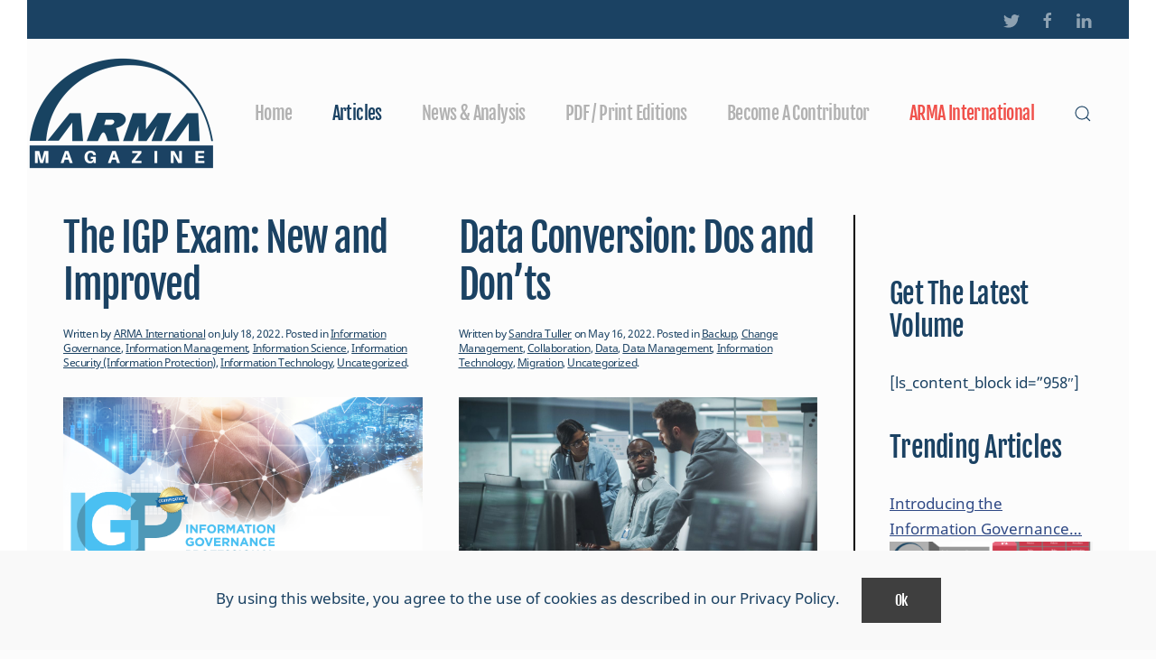

--- FILE ---
content_type: text/html; charset=UTF-8
request_url: https://magazine.arma.org/category/information-technology/
body_size: 12657
content:
<!DOCTYPE html>
<html lang="en">
    <head>
        <meta charset="UTF-8">
        <meta http-equiv="X-UA-Compatible" content="IE=edge">
        <meta name="viewport" content="width=device-width, initial-scale=1">
        <link rel="shortcut icon" href="/wp-content/uploads/2018/11/immagazinelogo.png">
        <link rel="apple-touch-icon" href="/wp-content/uploads/2018/11/immagazinelogo.png">
                <title>Information Technology &#8211; ARMA Magazine</title>
<script>window.koko_analytics = {"tracker_url":"https:\/\/magazine.arma.org\/koko-analytics-collect.php","post_id":0,"use_cookie":1,"cookie_path":"\/","honor_dnt":true};</script><meta name='robots' content='max-image-preview:large' />
<link rel='dns-prefetch' href='//s.w.org' />
<link rel="alternate" type="application/rss+xml" title="ARMA Magazine &raquo; Feed" href="https://magazine.arma.org/feed/" />
<link rel="alternate" type="application/rss+xml" title="ARMA Magazine &raquo; Comments Feed" href="https://magazine.arma.org/comments/feed/" />
<link rel="alternate" type="application/rss+xml" title="ARMA Magazine &raquo; Information Technology Category Feed" href="https://magazine.arma.org/category/information-technology/feed/" />
		<script type="text/javascript">
			window._wpemojiSettings = {"baseUrl":"https:\/\/s.w.org\/images\/core\/emoji\/13.0.1\/72x72\/","ext":".png","svgUrl":"https:\/\/s.w.org\/images\/core\/emoji\/13.0.1\/svg\/","svgExt":".svg","source":{"concatemoji":"https:\/\/magazine.arma.org\/wp-includes\/js\/wp-emoji-release.min.js?ver=5.7.14"}};
			!function(e,a,t){var n,r,o,i=a.createElement("canvas"),p=i.getContext&&i.getContext("2d");function s(e,t){var a=String.fromCharCode;p.clearRect(0,0,i.width,i.height),p.fillText(a.apply(this,e),0,0);e=i.toDataURL();return p.clearRect(0,0,i.width,i.height),p.fillText(a.apply(this,t),0,0),e===i.toDataURL()}function c(e){var t=a.createElement("script");t.src=e,t.defer=t.type="text/javascript",a.getElementsByTagName("head")[0].appendChild(t)}for(o=Array("flag","emoji"),t.supports={everything:!0,everythingExceptFlag:!0},r=0;r<o.length;r++)t.supports[o[r]]=function(e){if(!p||!p.fillText)return!1;switch(p.textBaseline="top",p.font="600 32px Arial",e){case"flag":return s([127987,65039,8205,9895,65039],[127987,65039,8203,9895,65039])?!1:!s([55356,56826,55356,56819],[55356,56826,8203,55356,56819])&&!s([55356,57332,56128,56423,56128,56418,56128,56421,56128,56430,56128,56423,56128,56447],[55356,57332,8203,56128,56423,8203,56128,56418,8203,56128,56421,8203,56128,56430,8203,56128,56423,8203,56128,56447]);case"emoji":return!s([55357,56424,8205,55356,57212],[55357,56424,8203,55356,57212])}return!1}(o[r]),t.supports.everything=t.supports.everything&&t.supports[o[r]],"flag"!==o[r]&&(t.supports.everythingExceptFlag=t.supports.everythingExceptFlag&&t.supports[o[r]]);t.supports.everythingExceptFlag=t.supports.everythingExceptFlag&&!t.supports.flag,t.DOMReady=!1,t.readyCallback=function(){t.DOMReady=!0},t.supports.everything||(n=function(){t.readyCallback()},a.addEventListener?(a.addEventListener("DOMContentLoaded",n,!1),e.addEventListener("load",n,!1)):(e.attachEvent("onload",n),a.attachEvent("onreadystatechange",function(){"complete"===a.readyState&&t.readyCallback()})),(n=t.source||{}).concatemoji?c(n.concatemoji):n.wpemoji&&n.twemoji&&(c(n.twemoji),c(n.wpemoji)))}(window,document,window._wpemojiSettings);
		</script>
		<style type="text/css">
img.wp-smiley,
img.emoji {
	display: inline !important;
	border: none !important;
	box-shadow: none !important;
	height: 1em !important;
	width: 1em !important;
	margin: 0 .07em !important;
	vertical-align: -0.1em !important;
	background: none !important;
	padding: 0 !important;
}
</style>
	<link rel='stylesheet' id='wp-block-library-css'  href='https://magazine.arma.org/wp-includes/css/dist/block-library/style.min.css?ver=5.7.14' type='text/css' media='all' />
<link rel='stylesheet' id='ee-simple-file-list-css-css'  href='https://magazine.arma.org/wp-content/plugins/simple-file-list/css/eeStyles.css?ver=4.4.1' type='text/css' media='all' />
<link rel='stylesheet' id='vk-font-awesome-css'  href='https://magazine.arma.org/wp-content/plugins/vk-post-author-display/inc/font-awesome/package/versions/5/css/all.min.css?ver=5.13.0' type='text/css' media='all' />
<link rel='stylesheet' id='tmm-css'  href='https://magazine.arma.org/wp-content/plugins/team-members/inc/css/tmm_style.css?ver=5.7.14' type='text/css' media='all' />
<link href="https://magazine.arma.org/wp-content/themes/yootheme/css/theme.1.css?ver=1754606919" rel="stylesheet">
<link href="https://magazine.arma.org/wp-content/themes/yootheme/css/theme.update.css?ver=2.3.16" rel="stylesheet">
<script type='text/javascript' src='https://magazine.arma.org/wp-content/plugins/simple-file-list/js/ee-head.js?ver=5.7.14' id='ee-simple-file-list-js-head-js'></script>
<script type='text/javascript' src='https://magazine.arma.org/wp-includes/js/jquery/jquery.min.js?ver=3.5.1' id='jquery-core-js'></script>
<script type='text/javascript' src='https://magazine.arma.org/wp-includes/js/jquery/jquery-migrate.min.js?ver=3.3.2' id='jquery-migrate-js'></script>
<link rel="https://api.w.org/" href="https://magazine.arma.org/wp-json/" /><link rel="alternate" type="application/json" href="https://magazine.arma.org/wp-json/wp/v2/categories/70" /><link rel="EditURI" type="application/rsd+xml" title="RSD" href="https://magazine.arma.org/xmlrpc.php?rsd" />
<link rel="wlwmanifest" type="application/wlwmanifest+xml" href="https://magazine.arma.org/wp-includes/wlwmanifest.xml" /> 
<meta name="generator" content="WordPress 5.7.14" />
<style type="text/css">tptn_title {font-size:1.25em;)</style><!-- There is no amphtml version available for this URL. --><script src="https://magazine.arma.org/wp-content/themes/yootheme/vendor/yootheme/theme-analytics/app/analytics.min.js?ver=2.3.16" defer></script>
<script src="https://magazine.arma.org/wp-content/themes/yootheme/vendor/yootheme/theme-cookie/app/cookie.min.js?ver=2.3.16" defer></script>
<script src="https://magazine.arma.org/wp-content/themes/yootheme/vendor/assets/uikit/dist/js/uikit.min.js?ver=2.3.16"></script>
<script src="https://magazine.arma.org/wp-content/themes/yootheme/vendor/assets/uikit/dist/js/uikit-icons-yard.min.js?ver=2.3.16"></script>
<script src="https://magazine.arma.org/wp-content/themes/yootheme/js/theme.js?ver=2.3.16"></script>
<script>var $theme = {"google_analytics":"UA-133774664-1","google_analytics_anonymize":"","cookie":{"mode":"notification","template":"<div class=\"tm-cookie-banner uk-section uk-section-xsmall uk-section-muted uk-position-bottom uk-position-fixed uk-position-z-index\">\n        <div class=\"uk-container uk-container-expand uk-text-center\">\n\n            By using this website, you agree to the use of cookies as described in our Privacy Policy.\n                            <button type=\"button\" class=\"js-accept uk-button uk-button-default uk-margin-small-left\" data-uk-toggle=\"target: !.uk-section; animation: true\">Ok<\/button>\n            \n            \n        <\/div>\n    <\/div>","position":"bottom"}};</script>
		<style type="text/css" id="wp-custom-css">
			.imgcenter {
	Display: block;
	margin-left: auto;
	margin-right: auto;
}		</style>
		    </head>
    <body class="archive category category-information-technology category-70  fa_v5_css">        <div class="tm-page-container uk-clearfix uk-position-relative">

                        <div data-src="/wp-content/themes/yootheme/cache/iStock-1133122481-scaled-363badee.jpeg" data-srcset="/wp-content/themes/yootheme/cache/iStock-1133122481-scaled-3536ec17.jpeg 768w, /wp-content/themes/yootheme/cache/iStock-1133122481-scaled-50c84455.jpeg 1024w, /wp-content/themes/yootheme/cache/iStock-1133122481-scaled-f5887bd6.jpeg 1366w, /wp-content/themes/yootheme/cache/iStock-1133122481-scaled-f50abea0.jpeg 1600w, /wp-content/themes/yootheme/cache/iStock-1133122481-scaled-7f78ca06.jpeg 1920w, /wp-content/themes/yootheme/cache/iStock-1133122481-scaled-363badee.jpeg 2880w" data-sizes="(max-aspect-ratio: 2880/1800) 160vh" uk-img class="uk-background-norepeat uk-background-cover uk-background-center-center uk-position-cover uk-position-fixed" style="background-color: #FFFFFF;" uk-parallax="bgx: -400,400;target: body"></div>
            
                        <div class="uk-position-cover" class="uk-position-cover" style="background-color: #FFFFFF;"></div>
            
        
        
        <div class="tm-page uk-margin-auto">

                        
<div class="tm-header-mobile uk-hidden@m">


    <div class="uk-navbar-container">
        <nav uk-navbar>

                        <div class="uk-navbar-left">

                                    
<a href="https://magazine.arma.org" class="uk-navbar-item uk-padding-remove-left uk-logo">
    <img alt="ARMA Magazine" src="/wp-content/themes/yootheme/cache/ARMA-Magazine-Logo-nourl-546219ae.png" srcset="/wp-content/themes/yootheme/cache/ARMA-Magazine-Logo-nourl-546219ae.png 50w, /wp-content/themes/yootheme/cache/ARMA-Magazine-Logo-nourl-d51907f0.png 100w" sizes="(min-width: 50px) 50px" data-width="50" data-height="50"></a>
                                    
                                <a class="uk-navbar-toggle" href="#tm-mobile" uk-toggle>
                    <div uk-navbar-toggle-icon></div>
                                            <span class="uk-margin-small-left">Menu</span>
                                    </a>
                
                
            </div>
            
            
            
        </nav>
    </div>

    

<div id="tm-mobile" uk-offcanvas mode="slide" overlay>
    <div class="uk-offcanvas-bar">

        <button class="uk-offcanvas-close" type="button" uk-close></button>

        
            
<div class="uk-child-width-1-1" uk-grid>    <div>
<div class="uk-panel">

    
    
<ul class="uk-nav uk-nav-primary">
    
	<li class="uk-parent"><a href="https://magazine.arma.org" class=" menu-item menu-item-type-custom menu-item-object-custom menu-item-home menu-item-has-children">Home</a>
	<ul class="uk-nav-sub">

		<li><a href="https://magazine.arma.org/about/" class=" menu-item menu-item-type-post_type menu-item-object-page">About</a></li>
		<li><a href="https://arma.org/contactus" class=" menu-item menu-item-type-custom menu-item-object-custom">Contact Us</a></li></ul></li>
	<li class="uk-active"><a href="https://magazine.arma.org/articles/" class=" menu-item menu-item-type-post_type menu-item-object-page current_page_parent">Articles</a></li>
	<li><a href="https://magazine.arma.org/category/news-analysis/" class=" menu-item menu-item-type-taxonomy menu-item-object-category">News &amp; Analysis</a></li>
	<li class="uk-parent"><a href="https://magazine.arma.org/pdf-print-editions/" class=" menu-item menu-item-type-post_type menu-item-object-page menu-item-has-children">PDF / Print Editions</a>
	<ul class="uk-nav-sub">

		<li><a href="https://magazine.arma.org/archives/" class=" menu-item menu-item-type-post_type menu-item-object-page">Archives</a></li></ul></li>
	<li><a href="https://www.pathlms.com/arma-international/pages/contributor" class=" menu-item menu-item-type-custom menu-item-object-custom">Become A Contributor</a></li>
	<li><a href="http://www.arma.org" target="_blank" class="uk-text-danger menu-item menu-item-type-custom menu-item-object-custom">ARMA International</a></li></ul>

</div>
</div>    <div>
<div class="uk-panel widget-search" id="widget-search-2">

    
    

    <form id="search-488" action="https://magazine.arma.org/" method="get" role="search" class="uk-search uk-search-default">
<span uk-search-icon></span>
<input name="s" placeholder="Search &hellip;" type="search" class="uk-search-input">
</form>






</div>
</div>    <div>
<div class="uk-panel">

    
    
    <ul class="uk-flex-inline uk-flex-middle uk-flex-nowrap uk-grid-small" uk-grid>
                    <li>
                <a href="https://www.twitter.com/ARMA_INT" class="uk-icon-link" target="_blank"  uk-icon="{&quot;icon&quot;:&quot;twitter&quot;}"></a>
            </li>
                    <li>
                <a href="https://www.facebook.com/ARMAInternational/" class="uk-icon-link" target="_blank"  uk-icon="{&quot;icon&quot;:&quot;facebook&quot;}"></a>
            </li>
                    <li>
                <a href="https://www.linkedin.com/company/arma-international/" class="uk-icon-link" target="_blank"  uk-icon="{&quot;icon&quot;:&quot;linkedin&quot;}"></a>
            </li>
            </ul>

</div>
</div></div>
            
    </div>
</div>

</div>


<div class="tm-toolbar tm-toolbar-default uk-visible@m">
    <div class="uk-container uk-flex uk-flex-middle uk-container-expand">

        
                <div class="uk-margin-auto-left">
            <div class="uk-grid-medium uk-child-width-auto uk-flex-middle" uk-grid="margin: uk-margin-small-top">
                <div>
<div class="uk-panel">

    
    
    <ul class="uk-flex-inline uk-flex-middle uk-flex-nowrap uk-grid-small" uk-grid>
                    <li>
                <a href="https://www.twitter.com/ARMA_INT" class="uk-icon-link" target="_blank"  uk-icon="{&quot;icon&quot;:&quot;twitter&quot;}"></a>
            </li>
                    <li>
                <a href="https://www.facebook.com/ARMAInternational/" class="uk-icon-link" target="_blank"  uk-icon="{&quot;icon&quot;:&quot;facebook&quot;}"></a>
            </li>
                    <li>
                <a href="https://www.linkedin.com/company/arma-international/" class="uk-icon-link" target="_blank"  uk-icon="{&quot;icon&quot;:&quot;linkedin&quot;}"></a>
            </li>
            </ul>

</div>
</div>            </div>
        </div>
        
    </div>
</div>

<div class="tm-header uk-visible@m" uk-header>



        <div uk-sticky media="@m" cls-active="uk-navbar-sticky" sel-target=".uk-navbar-container">
    
        <div class="uk-navbar-container">

            <div class="uk-container uk-container-expand uk-padding-remove-left">
                <nav class="uk-navbar" uk-navbar="{&quot;align&quot;:&quot;left&quot;,&quot;boundary&quot;:&quot;!.uk-navbar-container&quot;}">

                                        <div class="uk-navbar-left">

                                                    
<a href="https://magazine.arma.org" class="uk-navbar-item uk-logo">
    <img alt="ARMA Magazine" src="/wp-content/themes/yootheme/cache/ARMA-Magazine-Logo-nourl-d50ccee7.png" srcset="/wp-content/themes/yootheme/cache/ARMA-Magazine-Logo-nourl-d50ccee7.png 208w, /wp-content/themes/yootheme/cache/ARMA-Magazine-Logo-nourl-a6efe086.png 416w" sizes="(min-width: 208px) 208px" data-width="208" data-height="125"></a>
                                                    
                                                    
<ul class="uk-navbar-nav">
    
	<li class="uk-parent"><a href="https://magazine.arma.org" class=" menu-item menu-item-type-custom menu-item-object-custom menu-item-home menu-item-has-children">Home</a>
	<div class="uk-navbar-dropdown"><div class="uk-navbar-dropdown-grid uk-child-width-1-1" uk-grid><div><ul class="uk-nav uk-navbar-dropdown-nav">

		<li><a href="https://magazine.arma.org/about/" class=" menu-item menu-item-type-post_type menu-item-object-page">About</a></li>
		<li><a href="https://arma.org/contactus" class=" menu-item menu-item-type-custom menu-item-object-custom">Contact Us</a></li></ul></div></div></div></li>
	<li class="uk-active"><a href="https://magazine.arma.org/articles/" class=" menu-item menu-item-type-post_type menu-item-object-page current_page_parent">Articles</a></li>
	<li><a href="https://magazine.arma.org/category/news-analysis/" class=" menu-item menu-item-type-taxonomy menu-item-object-category">News &amp; Analysis</a></li>
	<li class="uk-parent"><a href="https://magazine.arma.org/pdf-print-editions/" class=" menu-item menu-item-type-post_type menu-item-object-page menu-item-has-children">PDF / Print Editions</a>
	<div class="uk-navbar-dropdown"><div class="uk-navbar-dropdown-grid uk-child-width-1-1" uk-grid><div><ul class="uk-nav uk-navbar-dropdown-nav">

		<li><a href="https://magazine.arma.org/archives/" class=" menu-item menu-item-type-post_type menu-item-object-page">Archives</a></li></ul></div></div></div></li>
	<li><a href="https://www.pathlms.com/arma-international/pages/contributor" class=" menu-item menu-item-type-custom menu-item-object-custom">Become A Contributor</a></li>
	<li><a href="http://www.arma.org" target="_blank" class="uk-text-danger menu-item menu-item-type-custom menu-item-object-custom">ARMA International</a></li></ul>

<div class="uk-navbar-toggle widget-search" id="widget-search-2">

    
    

    <a href="#search-177-modal" uk-search-icon uk-toggle></a>

    <div id="search-177-modal" class="uk-modal-full" uk-modal>
        <div class="uk-modal-dialog uk-flex uk-flex-center uk-flex-middle" uk-height-viewport>
            <button class="uk-modal-close-full" type="button" uk-close></button>
            <div class="uk-search uk-search-large">
                <form id="search-177" action="https://magazine.arma.org/" method="get" role="search" class="uk-search uk-search-large">
<input name="s" placeholder="Search &hellip;" type="search" class="uk-search-input uk-text-center" autofocus>
</form>            </div>
        </div>
    </div>







</div>
                        
                    </div>
                    
                    
                    
                </nav>
            </div>

        </div>

        </div>
    





</div>
            
            
            
            <div id="tm-main"  class="tm-main uk-section uk-section-default uk-section-xsmall" uk-height-viewport="expand: true">
                <div class="uk-container uk-container-expand">

                    
                    <div class="uk-grid uk-grid-divider" uk-grid>
                        <div class="uk-width-expand@m">

                    
                            
            

    
    <div uk-grid="masonry: true" class="uk-child-width-1-2@m uk-grid-row-large">
                <div>
<article id="post-2237" class="uk-article post-2237 post type-post status-publish format-standard has-post-thumbnail hentry category-information-governance category-information-management category-information-science category-information-security-information-protection category-information-technology category-uncategorized" typeof="Article" vocab="http://schema.org/">

    <meta property="name" content="The IGP Exam: New and Improved">
    <meta property="author" typeof="Person" content="ARMA International">
    <meta property="dateModified" content="2022-07-21T17:10:19-04:00">
    <meta class="uk-margin-remove-adjacent" property="datePublished" content="2022-07-18T07:00:00-04:00">

    
    
        
        <h2 property="headline" class="uk-margin-xlarge-top uk-margin-remove-bottom uk-h1"><a class="uk-link-reset" href="https://magazine.arma.org/2022/07/the-igp-exam-new-and-improved/">The IGP Exam: New and Improved</a></h2>
                            <p class="uk-margin-small-top uk-margin-remove-bottom uk-article-meta">
                Written by <a href="https://magazine.arma.org/author/admin/">ARMA International</a> on <time datetime="2022-07-18T07:00:00-04:00">July 18, 2022</time>.                Posted in <a href="https://magazine.arma.org/category/information-governance/" rel="category tag">Information Governance</a>, <a href="https://magazine.arma.org/category/information-management/" rel="category tag">Information Management</a>, <a href="https://magazine.arma.org/category/information-science/" rel="category tag">Information Science</a>, <a href="https://magazine.arma.org/category/information-security-information-protection/" rel="category tag">Information Security (Information Protection)</a>, <a href="https://magazine.arma.org/category/information-technology/" rel="category tag">Information Technology</a>, <a href="https://magazine.arma.org/category/uncategorized/" rel="category tag">Uncategorized</a>.                            </p>
                
        
            
            
            <div class="uk-text-center uk-margin-top" property="image" typeof="ImageObject">
            <meta property="url" content="https://magazine.arma.org/wp-content/uploads/2022/07/M1247_cover.png">
                            <a href="https://magazine.arma.org/2022/07/the-igp-exam-new-and-improved/"><img uk-img property="url" alt data-src="/wp-content/themes/yootheme/cache/M1247_cover-29828651.png" data-srcset="/wp-content/themes/yootheme/cache/M1247_cover-c77a308b.png 768w, /wp-content/themes/yootheme/cache/M1247_cover-2c2c22d5.png 1024w, /wp-content/themes/yootheme/cache/M1247_cover-f2f3aac8.png 1199w, /wp-content/themes/yootheme/cache/M1247_cover-29828651.png 1200w" data-sizes="(min-width: 1200px) 1200px" data-width="1200" data-height="563"></a>
                    </div>
    
    
            
        
        
                    <div class="uk-margin-small-top" property="text">

                
                                    
As the world’s leading membership organization serving professionals who manage and govern information, ARMA is pleased to announce the release of its updated Information Governance Professional (IGP) Certification Exam. As of July 15th, 2022, professionals...                
                
            </div>
        
        
                <p class="uk-margin-small">
            <a class="uk-button uk-button-text" href="https://magazine.arma.org/2022/07/the-igp-exam-new-and-improved/">Continue reading</a>
        </p>
        
        
        
        
    
</article>
</div>
                <div>
<article id="post-2186" class="uk-article post-2186 post type-post status-publish format-standard has-post-thumbnail hentry category-backup category-change-management category-collaboration category-data category-data-management category-information-technology category-migration category-uncategorized tag-change-management tag-data-conversion tag-technology" typeof="Article" vocab="http://schema.org/">

    <meta property="name" content="Data Conversion: Dos and Don&#8217;ts">
    <meta property="author" typeof="Person" content="Sandra Tuller">
    <meta property="dateModified" content="2022-05-16T10:46:39-04:00">
    <meta class="uk-margin-remove-adjacent" property="datePublished" content="2022-05-16T10:46:37-04:00">

    
    
        
        <h2 property="headline" class="uk-margin-xlarge-top uk-margin-remove-bottom uk-h1"><a class="uk-link-reset" href="https://magazine.arma.org/2022/05/data-conversion-dos-and-donts/">Data Conversion: Dos and Don&#8217;ts</a></h2>
                            <p class="uk-margin-small-top uk-margin-remove-bottom uk-article-meta">
                Written by <a href="https://magazine.arma.org/author/stuller/">Sandra Tuller</a> on <time datetime="2022-05-16T10:46:37-04:00">May 16, 2022</time>.                Posted in <a href="https://magazine.arma.org/category/backup/" rel="category tag">Backup</a>, <a href="https://magazine.arma.org/category/change-management/" rel="category tag">Change Management</a>, <a href="https://magazine.arma.org/category/collaboration/" rel="category tag">Collaboration</a>, <a href="https://magazine.arma.org/category/data/" rel="category tag">Data</a>, <a href="https://magazine.arma.org/category/data-management/" rel="category tag">Data Management</a>, <a href="https://magazine.arma.org/category/information-technology/" rel="category tag">Information Technology</a>, <a href="https://magazine.arma.org/category/migration/" rel="category tag">Migration</a>, <a href="https://magazine.arma.org/category/uncategorized/" rel="category tag">Uncategorized</a>.                            </p>
                
        
            
            
            <div class="uk-text-center uk-margin-top" property="image" typeof="ImageObject">
            <meta property="url" content="https://magazine.arma.org/wp-content/uploads/2022/05/M1241_cover-01-scaled.jpg">
                            <a href="https://magazine.arma.org/2022/05/data-conversion-dos-and-donts/"><img uk-img property="url" alt data-src="/wp-content/themes/yootheme/cache/M1241_cover-01-scaled-b1461f5b.jpeg" data-srcset="/wp-content/themes/yootheme/cache/M1241_cover-01-scaled-8b17cfea.jpeg 768w, /wp-content/themes/yootheme/cache/M1241_cover-01-scaled-c51e6319.jpeg 1024w, /wp-content/themes/yootheme/cache/M1241_cover-01-scaled-c08a2b94.jpeg 1366w, /wp-content/themes/yootheme/cache/M1241_cover-01-scaled-dd9a48e1.jpeg 1600w, /wp-content/themes/yootheme/cache/M1241_cover-01-scaled-680486a7.jpeg 1920w, /wp-content/themes/yootheme/cache/M1241_cover-01-scaled-b1461f5b.jpeg 2560w" data-sizes="(min-width: 2560px) 2560px" data-width="2560" data-height="1201"></a>
                    </div>
    
    
            
        
        
                    <div class="uk-margin-small-top" property="text">

                
                                    
As technology continues to evolve at a rapid rate, it is inevitable that you will be faced with at least one data conversion project during the course of your career.&nbsp;There are many reasons why your organization might face a data conversion project.&nbsp;Your...                
                
            </div>
        
        
                <p class="uk-margin-small">
            <a class="uk-button uk-button-text" href="https://magazine.arma.org/2022/05/data-conversion-dos-and-donts/">Continue reading</a>
        </p>
        
        
        
        
    
</article>
</div>
                <div>
<article id="post-1531" class="uk-article post-1531 post type-post status-publish format-standard has-post-thumbnail hentry category-analytics category-archiving category-audit category-backup category-business-continuity category-business-intelligence category-capture category-change-management category-communications category-compliance category-content category-content-management category-content-services category-content-strategy category-data-analytics category-data-governance category-data-management category-data-storage category-digital-preservation category-digital-transformation category-discovery-ediscovery category-disposition category-document-management category-document-strategy category-electronic-records-management category-enterprise-content-management-ecm category-enterprise-file-synchronization-sharing category-enterprise-search category-featured category-foundational-concepts category-imaging category-information-access category-information-analytics category-information-architecture category-information-assurance category-information-governance category-information-management category-information-security-information-protection category-information-technology category-interoperability category-knowledge-management category-knowledge-strategy category-legal category-metadata category-metrics category-migration category-mobility category-native-creation-upload category-on-premises category-physical-records-management category-privacy category-process-automation category-process-management category-records-management category-records-strategy category-retention category-retention-management category-scanning category-search category-taxonomy category-vital-records category-web-content-management category-workflow" typeof="Article" vocab="http://schema.org/">

    <meta property="name" content="Introducing the Information Governance Implementation Model (IGIM)">
    <meta property="author" typeof="Person" content="ARMA International">
    <meta property="dateModified" content="2020-01-02T13:58:24-05:00">
    <meta class="uk-margin-remove-adjacent" property="datePublished" content="2019-12-31T12:10:01-05:00">

    
    
        
        <h2 property="headline" class="uk-margin-xlarge-top uk-margin-remove-bottom uk-h1"><a class="uk-link-reset" href="https://magazine.arma.org/2019/12/introducing-the-information-governance-maturity-model-igim/">Introducing the Information Governance Implementation Model (IGIM)</a></h2>
                            <p class="uk-margin-small-top uk-margin-remove-bottom uk-article-meta">
                Written by <a href="https://magazine.arma.org/author/admin/">ARMA International</a> on <time datetime="2019-12-31T12:10:01-05:00">December 31, 2019</time>.                Posted in <a href="https://magazine.arma.org/category/analytics/" rel="category tag">Analytics</a>, <a href="https://magazine.arma.org/category/archiving/" rel="category tag">Archiving</a>, <a href="https://magazine.arma.org/category/audit/" rel="category tag">Audit</a>, <a href="https://magazine.arma.org/category/backup/" rel="category tag">Backup</a>, <a href="https://magazine.arma.org/category/business-continuity/" rel="category tag">Business Continuity</a>, <a href="https://magazine.arma.org/category/business-intelligence/" rel="category tag">Business Intelligence</a>, <a href="https://magazine.arma.org/category/capture/" rel="category tag">Capture</a>, <a href="https://magazine.arma.org/category/change-management/" rel="category tag">Change Management</a>, <a href="https://magazine.arma.org/category/communications/" rel="category tag">Communications</a>, <a href="https://magazine.arma.org/category/compliance/" rel="category tag">Compliance</a>, <a href="https://magazine.arma.org/category/content/" rel="category tag">Content</a>, <a href="https://magazine.arma.org/category/content-management/" rel="category tag">Content Management</a>, <a href="https://magazine.arma.org/category/content-services/" rel="category tag">Content Services</a>, <a href="https://magazine.arma.org/category/content-strategy/" rel="category tag">Content Strategy</a>, <a href="https://magazine.arma.org/category/data-analytics/" rel="category tag">Data Analytics</a>, <a href="https://magazine.arma.org/category/data-governance/" rel="category tag">Data Governance</a>, <a href="https://magazine.arma.org/category/data-management/" rel="category tag">Data Management</a>, <a href="https://magazine.arma.org/category/data-storage/" rel="category tag">Data Storage</a>, <a href="https://magazine.arma.org/category/digital-preservation/" rel="category tag">Digital Preservation</a>, <a href="https://magazine.arma.org/category/digital-transformation/" rel="category tag">Digital Transformation</a>, <a href="https://magazine.arma.org/category/discovery-ediscovery/" rel="category tag">Discovery / eDiscovery</a>, <a href="https://magazine.arma.org/category/disposition/" rel="category tag">Disposition</a>, <a href="https://magazine.arma.org/category/document-management/" rel="category tag">Document Management</a>, <a href="https://magazine.arma.org/category/document-strategy/" rel="category tag">Document Strategy</a>, <a href="https://magazine.arma.org/category/electronic-records-management/" rel="category tag">Electronic Records Management</a>, <a href="https://magazine.arma.org/category/enterprise-content-management-ecm/" rel="category tag">Enterprise Content Management (ECM)</a>, <a href="https://magazine.arma.org/category/enterprise-file-synchronization-sharing/" rel="category tag">Enterprise File Synchronization &amp; Sharing</a>, <a href="https://magazine.arma.org/category/enterprise-search/" rel="category tag">Enterprise Search</a>, <a href="https://magazine.arma.org/category/featured/" rel="category tag">Featured</a>, <a href="https://magazine.arma.org/category/foundational-concepts/" rel="category tag">Foundational Concepts</a>, <a href="https://magazine.arma.org/category/imaging/" rel="category tag">Imaging</a>, <a href="https://magazine.arma.org/category/information-access/" rel="category tag">Information Access</a>, <a href="https://magazine.arma.org/category/information-analytics/" rel="category tag">Information Analytics</a>, <a href="https://magazine.arma.org/category/information-architecture/" rel="category tag">Information Architecture</a>, <a href="https://magazine.arma.org/category/information-assurance/" rel="category tag">Information Assurance</a>, <a href="https://magazine.arma.org/category/information-governance/" rel="category tag">Information Governance</a>, <a href="https://magazine.arma.org/category/information-management/" rel="category tag">Information Management</a>, <a href="https://magazine.arma.org/category/information-security-information-protection/" rel="category tag">Information Security (Information Protection)</a>, <a href="https://magazine.arma.org/category/information-technology/" rel="category tag">Information Technology</a>, <a href="https://magazine.arma.org/category/interoperability/" rel="category tag">Interoperability</a>, <a href="https://magazine.arma.org/category/knowledge-management/" rel="category tag">Knowledge Management</a>, <a href="https://magazine.arma.org/category/knowledge-strategy/" rel="category tag">Knowledge Strategy</a>, <a href="https://magazine.arma.org/category/legal/" rel="category tag">Legal</a>, <a href="https://magazine.arma.org/category/metadata/" rel="category tag">Metadata</a>, <a href="https://magazine.arma.org/category/metrics/" rel="category tag">Metrics</a>, <a href="https://magazine.arma.org/category/migration/" rel="category tag">Migration</a>, <a href="https://magazine.arma.org/category/mobility/" rel="category tag">Mobility</a>, <a href="https://magazine.arma.org/category/native-creation-upload/" rel="category tag">Native Creation / Upload</a>, <a href="https://magazine.arma.org/category/on-premises/" rel="category tag">On-Premises</a>, <a href="https://magazine.arma.org/category/physical-records-management/" rel="category tag">Physical Records Management</a>, <a href="https://magazine.arma.org/category/privacy/" rel="category tag">Privacy</a>, <a href="https://magazine.arma.org/category/process-automation/" rel="category tag">Process Automation</a>, <a href="https://magazine.arma.org/category/process-management/" rel="category tag">Process Management</a>, <a href="https://magazine.arma.org/category/records-management/" rel="category tag">Records Management</a>, <a href="https://magazine.arma.org/category/records-strategy/" rel="category tag">Records Strategy</a>, <a href="https://magazine.arma.org/category/retention/" rel="category tag">Retention</a>, <a href="https://magazine.arma.org/category/retention-management/" rel="category tag">Retention Management</a>, <a href="https://magazine.arma.org/category/scanning/" rel="category tag">Scanning</a>, <a href="https://magazine.arma.org/category/search/" rel="category tag">Search</a>, <a href="https://magazine.arma.org/category/taxonomy/" rel="category tag">Taxonomy</a>, <a href="https://magazine.arma.org/category/vital-records/" rel="category tag">Vital Records</a>, <a href="https://magazine.arma.org/category/web-content-management/" rel="category tag">Web Content Management</a>, <a href="https://magazine.arma.org/category/workflow/" rel="category tag">Workflow</a>.                            </p>
                
        
            
            
            <div class="uk-text-center uk-margin-top" property="image" typeof="ImageObject">
            <meta property="url" content="https://magazine.arma.org/wp-content/uploads/2019/12/InfoGovModel-withFacets.png">
                            <a href="https://magazine.arma.org/2019/12/introducing-the-information-governance-maturity-model-igim/"><img uk-img property="url" alt data-src="/wp-content/themes/yootheme/cache/InfoGovModel-withFacets-3c44e09c.png" data-srcset="/wp-content/themes/yootheme/cache/InfoGovModel-withFacets-df348843.png 768w, /wp-content/themes/yootheme/cache/InfoGovModel-withFacets-d69c326b.png 1024w, /wp-content/themes/yootheme/cache/InfoGovModel-withFacets-b6244bc5.png 1366w, /wp-content/themes/yootheme/cache/InfoGovModel-withFacets-0514c5fb.png 1600w, /wp-content/themes/yootheme/cache/InfoGovModel-withFacets-235ff073.png 1920w, /wp-content/themes/yootheme/cache/InfoGovModel-withFacets-3c44e09c.png 8001w" data-sizes="(min-width: 8001px) 8001px" data-width="8001" data-height="4501"></a>
                    </div>
    
    
            
        
        
                    <div class="uk-margin-small-top" property="text">

                
                                    
This year, ARMA International released the Information Governance Implementation Model (IGIM), beta version. There are, of course, other information governance (IG) models available to the community, each looking at IG through a different lens. Why...                
                
            </div>
        
        
                <p class="uk-margin-small">
            <a class="uk-button uk-button-text" href="https://magazine.arma.org/2019/12/introducing-the-information-governance-maturity-model-igim/">Continue reading</a>
        </p>
        
        
        
        
    
</article>
</div>
                <div>
<article id="post-1034" class="uk-article post-1034 post type-post status-publish format-standard has-post-thumbnail hentry category-analytics category-artificial-intelligence category-big-data category-business-analysis category-cloud category-data-analytics category-electronic-records-management category-information-analytics category-information-governance category-information-technology category-internet-of-things-iot category-interoperability" typeof="Article" vocab="http://schema.org/">

    <meta property="name" content="Why Are Businesses Opting for Edge, AI, and IoT – and Are They Wise to Do So?">
    <meta property="author" typeof="Person" content="Jeff Whited">
    <meta property="dateModified" content="2019-06-11T12:06:24-04:00">
    <meta class="uk-margin-remove-adjacent" property="datePublished" content="2019-06-11T11:51:14-04:00">

    
    
        
        <h2 property="headline" class="uk-margin-xlarge-top uk-margin-remove-bottom uk-h1"><a class="uk-link-reset" href="https://magazine.arma.org/2019/06/why-are-businesses-opting-for-edge-ai-and-iot-and-are-they-wise-to-do-so/">Why Are Businesses Opting for Edge, AI, and IoT – and Are They Wise to Do So?</a></h2>
                            <p class="uk-margin-small-top uk-margin-remove-bottom uk-article-meta">
                Written by <a href="https://magazine.arma.org/author/jeffwhited/">Jeff Whited</a> on <time datetime="2019-06-11T11:51:14-04:00">June 11, 2019</time>.                Posted in <a href="https://magazine.arma.org/category/analytics/" rel="category tag">Analytics</a>, <a href="https://magazine.arma.org/category/artificial-intelligence/" rel="category tag">Artificial Intelligence</a>, <a href="https://magazine.arma.org/category/big-data/" rel="category tag">Big Data</a>, <a href="https://magazine.arma.org/category/business-analysis/" rel="category tag">Business Analysis</a>, <a href="https://magazine.arma.org/category/cloud/" rel="category tag">Cloud</a>, <a href="https://magazine.arma.org/category/data-analytics/" rel="category tag">Data Analytics</a>, <a href="https://magazine.arma.org/category/electronic-records-management/" rel="category tag">Electronic Records Management</a>, <a href="https://magazine.arma.org/category/information-analytics/" rel="category tag">Information Analytics</a>, <a href="https://magazine.arma.org/category/information-governance/" rel="category tag">Information Governance</a>, <a href="https://magazine.arma.org/category/information-technology/" rel="category tag">Information Technology</a>, <a href="https://magazine.arma.org/category/internet-of-things-iot/" rel="category tag">Internet of Things (IoT, Connected Devices)</a>, <a href="https://magazine.arma.org/category/interoperability/" rel="category tag">Interoperability</a>.                            </p>
                
        
            
            
            <div class="uk-text-center uk-margin-top" property="image" typeof="ImageObject">
            <meta property="url" content="https://magazine.arma.org/wp-content/uploads/2019/06/edge-pic.png">
                            <a href="https://magazine.arma.org/2019/06/why-are-businesses-opting-for-edge-ai-and-iot-and-are-they-wise-to-do-so/"><img uk-img property="url" alt data-src="/wp-content/themes/yootheme/cache/edge-pic-d93f2aba.png" data-srcset="/wp-content/themes/yootheme/cache/edge-pic-bec5375b.png 768w, /wp-content/themes/yootheme/cache/edge-pic-d93f2aba.png 800w" data-sizes="(min-width: 800px) 800px" data-width="800" data-height="533"></a>
                    </div>
    
    
            
        
        
                    <div class="uk-margin-small-top" property="text">

                
                                    
Edge computing is increasingly associated with at least two “trending” terms in the IT and information arenas: Internet of Things (IoT) and artificial intelligence (AI). Broadly speaking, the term refers to computing that’s done at or near the source...                
                
            </div>
        
        
                <p class="uk-margin-small">
            <a class="uk-button uk-button-text" href="https://magazine.arma.org/2019/06/why-are-businesses-opting-for-edge-ai-and-iot-and-are-they-wise-to-do-so/">Continue reading</a>
        </p>
        
        
        
        
    
</article>
</div>
                <div>
<article id="post-886" class="uk-article post-886 post type-post status-publish format-standard has-post-thumbnail hentry category-change-management category-compliance category-content category-information-governance category-information-management category-information-security-information-protection category-information-technology" typeof="Article" vocab="http://schema.org/">

    <meta property="name" content="How to Break the Mold of Negativity Around IM Policies">
    <meta property="author" typeof="Person" content="Lewis S. Eisen">
    <meta property="dateModified" content="2020-02-21T11:44:55-05:00">
    <meta class="uk-margin-remove-adjacent" property="datePublished" content="2019-04-30T08:49:27-04:00">

    
    
        
        <h2 property="headline" class="uk-margin-xlarge-top uk-margin-remove-bottom uk-h1"><a class="uk-link-reset" href="https://magazine.arma.org/2019/04/how-to-break-the-mold-of-negativity-around-im-policies/">How to Break the Mold of Negativity Around IM Policies</a></h2>
                            <p class="uk-margin-small-top uk-margin-remove-bottom uk-article-meta">
                Written by <a href="https://magazine.arma.org/author/lewiseisen/">Lewis S. Eisen</a> on <time datetime="2019-04-30T08:49:27-04:00">April 30, 2019</time>.                Posted in <a href="https://magazine.arma.org/category/change-management/" rel="category tag">Change Management</a>, <a href="https://magazine.arma.org/category/compliance/" rel="category tag">Compliance</a>, <a href="https://magazine.arma.org/category/content/" rel="category tag">Content</a>, <a href="https://magazine.arma.org/category/information-governance/" rel="category tag">Information Governance</a>, <a href="https://magazine.arma.org/category/information-management/" rel="category tag">Information Management</a>, <a href="https://magazine.arma.org/category/information-security-information-protection/" rel="category tag">Information Security (Information Protection)</a>, <a href="https://magazine.arma.org/category/information-technology/" rel="category tag">Information Technology</a>.                            </p>
                
        
            
            
            <div class="uk-text-center uk-margin-top" property="image" typeof="ImageObject">
            <meta property="url" content="https://magazine.arma.org/wp-content/uploads/2019/04/policy-faces.jpg">
                            <a href="https://magazine.arma.org/2019/04/how-to-break-the-mold-of-negativity-around-im-policies/"><img uk-img property="url" alt="Diverse people holding emoticon" data-src="/wp-content/themes/yootheme/cache/policy-faces-45dd1485.jpeg" data-srcset="/wp-content/themes/yootheme/cache/policy-faces-e4e17deb.jpeg 768w, /wp-content/themes/yootheme/cache/policy-faces-5cecc4f1.jpeg 1024w, /wp-content/themes/yootheme/cache/policy-faces-c4911ecd.jpeg 1366w, /wp-content/themes/yootheme/cache/policy-faces-e78ff525.jpeg 1600w, /wp-content/themes/yootheme/cache/policy-faces-af2a385c.jpeg 1920w, /wp-content/themes/yootheme/cache/policy-faces-45dd1485.jpeg 2048w" data-sizes="(min-width: 2048px) 2048px" data-width="2048" data-height="1203"></a>
                    </div>
    
    
            
        
        
                    <div class="uk-margin-small-top" property="text">

                
                                    
Most people
associate IM policies with notions like requirements and restrictions. Those
connotations are unfortunate because that’s not what writing rules is about. 



Written
properly, rules are primarily about getting clarity and about target...                
                
            </div>
        
        
                <p class="uk-margin-small">
            <a class="uk-button uk-button-text" href="https://magazine.arma.org/2019/04/how-to-break-the-mold-of-negativity-around-im-policies/">Continue reading</a>
        </p>
        
        
        
        
    
</article>
</div>
                <div>
<article id="post-815" class="uk-article post-815 post type-post status-publish format-standard has-post-thumbnail hentry category-artificial-intelligence category-big-data category-cloud category-content category-data category-digital-transformation category-information-science category-information-security-information-protection category-information-technology category-internet-of-things-iot category-machine-learning category-web-content-management" typeof="Article" vocab="http://schema.org/">

    <meta property="name" content="The Next Internet: Will it Serve the Public’s Interest?">
    <meta property="author" typeof="Person" content="Marc Kosciejew, PhD">
    <meta property="dateModified" content="2019-05-03T13:30:28-04:00">
    <meta class="uk-margin-remove-adjacent" property="datePublished" content="2019-03-14T14:13:19-04:00">

    
    
        
        <h2 property="headline" class="uk-margin-xlarge-top uk-margin-remove-bottom uk-h1"><a class="uk-link-reset" href="https://magazine.arma.org/2019/03/the-next-internet-will-it-serve-the-publics-interest/">The Next Internet: Will it Serve the Public’s Interest?</a></h2>
                            <p class="uk-margin-small-top uk-margin-remove-bottom uk-article-meta">
                Written by <a href="https://magazine.arma.org/author/marckosciejew/">Marc Kosciejew, PhD</a> on <time datetime="2019-03-14T14:13:19-04:00">March 14, 2019</time>.                Posted in <a href="https://magazine.arma.org/category/artificial-intelligence/" rel="category tag">Artificial Intelligence</a>, <a href="https://magazine.arma.org/category/big-data/" rel="category tag">Big Data</a>, <a href="https://magazine.arma.org/category/cloud/" rel="category tag">Cloud</a>, <a href="https://magazine.arma.org/category/content/" rel="category tag">Content</a>, <a href="https://magazine.arma.org/category/data/" rel="category tag">Data</a>, <a href="https://magazine.arma.org/category/digital-transformation/" rel="category tag">Digital Transformation</a>, <a href="https://magazine.arma.org/category/information-science/" rel="category tag">Information Science</a>, <a href="https://magazine.arma.org/category/information-security-information-protection/" rel="category tag">Information Security (Information Protection)</a>, <a href="https://magazine.arma.org/category/information-technology/" rel="category tag">Information Technology</a>, <a href="https://magazine.arma.org/category/internet-of-things-iot/" rel="category tag">Internet of Things (IoT, Connected Devices)</a>, <a href="https://magazine.arma.org/category/machine-learning/" rel="category tag">Machine Learning</a>, <a href="https://magazine.arma.org/category/web-content-management/" rel="category tag">Web Content Management</a>.                            </p>
                
        
            
            
            <div class="uk-text-center uk-margin-top" property="image" typeof="ImageObject">
            <meta property="url" content="https://magazine.arma.org/wp-content/uploads/2019/03/abstract-art-blur-96381-e1552595637604.jpg">
                            <a href="https://magazine.arma.org/2019/03/the-next-internet-will-it-serve-the-publics-interest/"><img uk-img property="url" alt="abstract art blur, the next internet" data-src="/wp-content/themes/yootheme/cache/abstract-art-blur-96381-e1552595637604-061a6049.jpeg" data-srcset="/wp-content/themes/yootheme/cache/abstract-art-blur-96381-e1552595637604-7cdaaee0.jpeg 768w, /wp-content/themes/yootheme/cache/abstract-art-blur-96381-e1552595637604-682703da.jpeg 1024w, /wp-content/themes/yootheme/cache/abstract-art-blur-96381-e1552595637604-02178bf2.jpeg 1366w, /wp-content/themes/yootheme/cache/abstract-art-blur-96381-e1552595637604-6b30d584.jpeg 1600w, /wp-content/themes/yootheme/cache/abstract-art-blur-96381-e1552595637604-65a3fa2b.jpeg 1920w, /wp-content/themes/yootheme/cache/abstract-art-blur-96381-e1552595637604-061a6049.jpeg 2048w" data-sizes="(min-width: 2048px) 2048px" data-width="2048" data-height="921"></a>
                    </div>
    
    
            
        
        
                    <div class="uk-margin-small-top" property="text">

                
                                    
The Next Internet has arrived. The Internet
of previous years has been replaced by a new iteration that is profoundly changing
the digital landscape. In Becoming
Digital: Toward a Post-Internet Society, Vincent Mosco introduces the Next
Internet by...                
                
            </div>
        
        
                <p class="uk-margin-small">
            <a class="uk-button uk-button-text" href="https://magazine.arma.org/2019/03/the-next-internet-will-it-serve-the-publics-interest/">Continue reading</a>
        </p>
        
        
        
        
    
</article>
</div>
                <div>
<article id="post-797" class="uk-article post-797 post type-post status-publish format-standard has-post-thumbnail hentry category-compliance category-data-storage category-electronic-records-management category-information-technology category-migration category-project-management category-records category-records-management category-records-strategy category-vital-records" typeof="Article" vocab="http://schema.org/">

    <meta property="name" content="Migrating Legacy Records – a Case Study">
    <meta property="author" typeof="Person" content="Uta Fox, CRM, FAI">
    <meta property="dateModified" content="2020-02-21T11:44:34-05:00">
    <meta class="uk-margin-remove-adjacent" property="datePublished" content="2019-03-12T09:18:10-04:00">

    
    
        
        <h2 property="headline" class="uk-margin-xlarge-top uk-margin-remove-bottom uk-h1"><a class="uk-link-reset" href="https://magazine.arma.org/2019/03/migrating-legacy-records-a-case-study/">Migrating Legacy Records – a Case Study</a></h2>
                            <p class="uk-margin-small-top uk-margin-remove-bottom uk-article-meta">
                Written by <a href="https://magazine.arma.org/author/utafox/">Uta Fox, CRM, FAI</a> on <time datetime="2019-03-12T09:18:10-04:00">March 12, 2019</time>.                Posted in <a href="https://magazine.arma.org/category/compliance/" rel="category tag">Compliance</a>, <a href="https://magazine.arma.org/category/data-storage/" rel="category tag">Data Storage</a>, <a href="https://magazine.arma.org/category/electronic-records-management/" rel="category tag">Electronic Records Management</a>, <a href="https://magazine.arma.org/category/information-technology/" rel="category tag">Information Technology</a>, <a href="https://magazine.arma.org/category/migration/" rel="category tag">Migration</a>, <a href="https://magazine.arma.org/category/project-management/" rel="category tag">Project Management</a>, <a href="https://magazine.arma.org/category/records/" rel="category tag">Records</a>, <a href="https://magazine.arma.org/category/records-management/" rel="category tag">Records Management</a>, <a href="https://magazine.arma.org/category/records-strategy/" rel="category tag">Records Strategy</a>, <a href="https://magazine.arma.org/category/vital-records/" rel="category tag">Vital Records</a>.                            </p>
                
        
            
            
            <div class="uk-text-center uk-margin-top" property="image" typeof="ImageObject">
            <meta property="url" content="https://magazine.arma.org/wp-content/uploads/2019/03/migrating-legacy-records.jpg">
                            <a href="https://magazine.arma.org/2019/03/migrating-legacy-records-a-case-study/"><img uk-img property="url" alt data-src="/wp-content/themes/yootheme/cache/migrating-legacy-records-5437f014.jpeg" data-srcset="/wp-content/themes/yootheme/cache/migrating-legacy-records-4b40ea4a.jpeg 768w, /wp-content/themes/yootheme/cache/migrating-legacy-records-116319e4.jpeg 1024w, /wp-content/themes/yootheme/cache/migrating-legacy-records-f4f6aba2.jpeg 1366w, /wp-content/themes/yootheme/cache/migrating-legacy-records-b20c491b.jpeg 1600w, /wp-content/themes/yootheme/cache/migrating-legacy-records-08563fef.jpeg 1920w, /wp-content/themes/yootheme/cache/migrating-legacy-records-5437f014.jpeg 2048w" data-sizes="(min-width: 2048px) 2048px" data-width="2048" data-height="1365"></a>
                    </div>
    
    
            
        
        
                    <div class="uk-margin-small-top" property="text">

                
                                    
Organizations that maintain electronic records
systems may at some point need to undertake either a records conversion or
migration to address software obsolescence. This article discusses how the Calgary Police
Service’s (CPS) records and information...                
                
            </div>
        
        
                <p class="uk-margin-small">
            <a class="uk-button uk-button-text" href="https://magazine.arma.org/2019/03/migrating-legacy-records-a-case-study/">Continue reading</a>
        </p>
        
        
        
        
    
</article>
</div>
                <div>
<article id="post-331" class="uk-article post-331 post type-post status-publish format-standard has-post-thumbnail hentry category-information-architecture category-information-technology" typeof="Article" vocab="http://schema.org/">

    <meta property="name" content="To Improve Your Information Systems, You Must Understand the Architecture">
    <meta property="author" typeof="Person" content="Brett Wise, IGP, CRM, FIP, CIP">
    <meta property="dateModified" content="2019-01-22T12:11:16-05:00">
    <meta class="uk-margin-remove-adjacent" property="datePublished" content="2018-12-07T15:25:02-05:00">

    
    
        
        <h2 property="headline" class="uk-margin-xlarge-top uk-margin-remove-bottom uk-h1"><a class="uk-link-reset" href="https://magazine.arma.org/2018/12/to-improve-your-information-systems-you-must-understand-the-architecture/">To Improve Your Information Systems, You Must Understand the Architecture</a></h2>
                            <p class="uk-margin-small-top uk-margin-remove-bottom uk-article-meta">
                Written by <a href="https://magazine.arma.org/author/brettwise/">Brett Wise, IGP, CRM, FIP, CIP</a> on <time datetime="2018-12-07T15:25:02-05:00">December 7, 2018</time>.                Posted in <a href="https://magazine.arma.org/category/information-architecture/" rel="category tag">Information Architecture</a>, <a href="https://magazine.arma.org/category/information-technology/" rel="category tag">Information Technology</a>.                            </p>
                
        
            
            
            <div class="uk-text-center uk-margin-top" property="image" typeof="ImageObject">
            <meta property="url" content="https://magazine.arma.org/wp-content/uploads/2018/12/infosystemsbookcover.jpg">
                            <a href="https://magazine.arma.org/2018/12/to-improve-your-information-systems-you-must-understand-the-architecture/"><img uk-img property="url" alt data-src="/wp-content/themes/yootheme/cache/infosystemsbookcover-b3cf5230.jpeg" data-srcset="/wp-content/themes/yootheme/cache/infosystemsbookcover-355e1488.jpeg 768w, /wp-content/themes/yootheme/cache/infosystemsbookcover-bd92aaad.jpeg 1024w, /wp-content/themes/yootheme/cache/infosystemsbookcover-dbaf5b9c.jpeg 1366w, /wp-content/themes/yootheme/cache/infosystemsbookcover-b3cf5230.jpeg 1372w" data-sizes="(min-width: 1372px) 1372px" data-width="1372" data-height="2048"></a>
                    </div>
    
    
            
        
        
                    <div class="uk-margin-small-top" property="text">

                
                                    
Information Systems: Process and PracticeEditors: Christine Urquhart, Faten Hamad, Dina Tbaishat, and Alison YeomanPublisher: Facet PublishingPublication Date: December 2017Length: 288 pagesPrice: $89ISBN: 978-1783302413



In Information Systems:...                
                
            </div>
        
        
                <p class="uk-margin-small">
            <a class="uk-button uk-button-text" href="https://magazine.arma.org/2018/12/to-improve-your-information-systems-you-must-understand-the-architecture/">Continue reading</a>
        </p>
        
        
        
        
    
</article>
</div>
                <div>
<article id="post-184" class="uk-article post-184 post type-post status-publish format-standard has-post-thumbnail hentry category-enterprise-content-management-ecm category-information-technology category-news-analysis" typeof="Article" vocab="http://schema.org/">

    <meta property="name" content="Gartner Foresees the End of On-Premises ECMs in 2019">
    <meta property="author" typeof="Person" content="ARMA International">
    <meta property="dateModified" content="2019-01-22T12:15:00-05:00">
    <meta class="uk-margin-remove-adjacent" property="datePublished" content="2018-12-05T22:40:21-05:00">

    
    
        
        <h2 property="headline" class="uk-margin-xlarge-top uk-margin-remove-bottom uk-h1"><a class="uk-link-reset" href="https://magazine.arma.org/2018/12/gartner-foresees-the-end-of-on-premises-ecms-in-2019/">Gartner Foresees the End of On-Premises ECMs in 2019</a></h2>
                            <p class="uk-margin-small-top uk-margin-remove-bottom uk-article-meta">
                Written by <a href="https://magazine.arma.org/author/admin/">ARMA International</a> on <time datetime="2018-12-05T22:40:21-05:00">December 5, 2018</time>.                Posted in <a href="https://magazine.arma.org/category/enterprise-content-management-ecm/" rel="category tag">Enterprise Content Management (ECM)</a>, <a href="https://magazine.arma.org/category/information-technology/" rel="category tag">Information Technology</a>, <a href="https://magazine.arma.org/category/news-analysis/" rel="category tag">News &amp; Analysis</a>.                            </p>
                
        
            
            
            <div class="uk-text-center uk-margin-top" property="image" typeof="ImageObject">
            <meta property="url" content="https://magazine.arma.org/wp-content/uploads/2018/12/iStock-178091839.jpg">
                            <a href="https://magazine.arma.org/2018/12/gartner-foresees-the-end-of-on-premises-ecms-in-2019/"><img uk-img property="url" alt data-src="/wp-content/themes/yootheme/cache/iStock-178091839-d02ed76c.jpeg" data-srcset="/wp-content/themes/yootheme/cache/iStock-178091839-d505f831.jpeg 768w, /wp-content/themes/yootheme/cache/iStock-178091839-37855b07.jpeg 1024w, /wp-content/themes/yootheme/cache/iStock-178091839-d210e941.jpeg 1366w, /wp-content/themes/yootheme/cache/iStock-178091839-928e4d0e.jpeg 1600w, /wp-content/themes/yootheme/cache/iStock-178091839-28d43bfa.jpeg 1920w, /wp-content/themes/yootheme/cache/iStock-178091839-d02ed76c.jpeg 2048w" data-sizes="(min-width: 2048px) 2048px" data-width="2048" data-height="1365"></a>
                    </div>
    
    
            
        
        
                    <div class="uk-margin-small-top" property="text">

                
                                    
A recent Gartner Inc. report predicts the current enterprise content management (ECM) market will “devolve into purpose-built, cloud-based content solutions and solution services applications.”



According to an article on idm.net.au, the Gartner...                
                
            </div>
        
        
                <p class="uk-margin-small">
            <a class="uk-button uk-button-text" href="https://magazine.arma.org/2018/12/gartner-foresees-the-end-of-on-premises-ecms-in-2019/">Continue reading</a>
        </p>
        
        
        
        
    
</article>
</div>
            </div>

    

                                                </div>

                        
<aside id="tm-sidebar" class="tm-sidebar uk-width-1-4@m">
    
<div class="uk-child-width-1-1" uk-grid>    <div>
<div class="uk-panel widget-multiple-authors-widget" id="widget-multiple_authors_widget-2">

        <h3>

                            
    </h3>
    
    
</div>
</div>    <div>
<div class="uk-panel widget-custom-html" id="widget-custom_html-2">

    
    <div class="textwidget custom-html-widget"><p style="text-align:center"><!-- AdGlare: Magazine_Sidebar --><span id="zone624606928" style="width:100%;"><script async src='//engine.explorearma.org/?624606928'></script></span></p></div>
</div>
</div>    <div>
<div class="uk-panel widget-text" id="widget-text-2">

        <h3>

                    Get The Latest Volume        
    </h3>
    
    			<div class="uk-panel textwidget">[ls_content_block id=&#8221;958&#8243;]</div>
		
</div>
</div>    <div>
<div class="uk-panel widget-widget-tptn-pop" id="widget-widget_tptn_pop-2">

        <h3>

                    Trending Articles        
    </h3>
    
    <div class="tptn_posts_daily  tptn_posts_widget tptn_posts_widget2"><div><div><a href="https://magazine.arma.org/2019/12/introducing-the-information-governance-maturity-model-igim/"     class="tptn_link"><span class="tptn_title">Introducing the Information Governance&hellip;</span></a><a href="https://magazine.arma.org/2019/12/introducing-the-information-governance-maturity-model-igim/"     class="tptn_link"><img  width="300" height="150"  src="https://magazine.arma.org/wp-content/uploads/2019/12/InfoGovModel-withFacets-300x150.png" class="tptn_thumb tptn_featured" alt="Introducing the Information Governance Implementation Model (IGIM)" title="Introducing the Information Governance Implementation Model (IGIM)" /></a><span class="crp_author">  by <a href="https://magazine.arma.org/author/admin/">ARMA International</a></span> </div><hr /><div><a href="https://magazine.arma.org/2022/04/records-inventory-101/"     class="tptn_link"><span class="tptn_title">Records Inventory 101:</span></a><a href="https://magazine.arma.org/2022/04/records-inventory-101/"     class="tptn_link"><img  width="300" height="150"  src="https://magazine.arma.org/wp-content/uploads/2022/03/M5753_cover-1-300x150.png" class="tptn_thumb tptn_featured" alt="Records Inventory 101:" title="Records Inventory 101:" /></a><span class="crp_author">  by <a href="https://magazine.arma.org/author/lmorriscityofbrooksville-us/">Lisa Morris</a></span> </div><hr /><div><a href="https://magazine.arma.org/2025/08/the-gamification-of-records-management/"     class="tptn_link"><span class="tptn_title">The Gamification of Records Management</span></a><a href="https://magazine.arma.org/2025/08/the-gamification-of-records-management/"     class="tptn_link"><img  width="300" height="150"  src="https://magazine.arma.org/wp-content/uploads/2025/07/mag-covers-3-300x150.png" class="tptn_thumb tptn_featured" alt="The Gamification of Records Management" title="The Gamification of Records Management" /></a><span class="crp_author">  by <a href="https://magazine.arma.org/author/afarris/">Amanda Farris</a></span> </div><hr /><div><a href="https://magazine.arma.org/2021/01/which-records-should-we-retain-in-paper-a-global-guide-to-media-location-and-transfer-compliance/"     class="tptn_link"><span class="tptn_title">Which Records Should We Retain in Paper? A Global&hellip;</span></a><a href="https://magazine.arma.org/2021/01/which-records-should-we-retain-in-paper-a-global-guide-to-media-location-and-transfer-compliance/"     class="tptn_link"><img  width="300" height="150"  src="https://magazine.arma.org/wp-content/uploads/2021/01/pexels-nastyasensei-335393-1-300x150.jpg" class="tptn_thumb tptn_featured" alt="Which Records Should We Retain in Paper? A Global Guide to Media, Location, and Transfer Compliance" title="Which Records Should We Retain in Paper? A Global Guide to Media, Location, and Transfer Compliance" /></a><span class="crp_author">  by <a href="https://magazine.arma.org/author/tomcorey/">Tom Corey</a></span> </div><hr /><div><a href="https://magazine.arma.org/2018/12/norway-plans-1000-year-digital-archive-for-everything/"     class="tptn_link"><span class="tptn_title">Norway Plans 1,000-Year Digital Archive for Everything</span></a><a href="https://magazine.arma.org/2018/12/norway-plans-1000-year-digital-archive-for-everything/"     class="tptn_link"><img  width="300" height="150"  src="https://magazine.arma.org/wp-content/uploads/2018/12/iStock-614127332.jpg" class="tptn_thumb tptn_featured" alt="Norway Plans 1,000-Year Digital Archive for Everything" title="Norway Plans 1,000-Year Digital Archive for Everything" /></a><span class="crp_author">  by <a href="https://magazine.arma.org/author/admin/">ARMA International</a></span> </div><hr /></div><div class="tptn_clear"></div></div>
</div>
</div>    <div>
<div class="uk-panel widget-widget-tptn-pop" id="widget-widget_tptn_pop-3">

        <h3>

                    Popular Articles        
    </h3>
    
    <div class="tptn_posts_daily  tptn_posts_widget tptn_posts_widget3"><div><div><a href="https://magazine.arma.org/2022/04/records-inventory-101/"     class="tptn_link"><span class="tptn_title">Records Inventory 101:</span></a><a href="https://magazine.arma.org/2022/04/records-inventory-101/"     class="tptn_link"><img  width="300" height="150"  src="https://magazine.arma.org/wp-content/uploads/2022/03/M5753_cover-1-300x150.png" class="tptn_thumb tptn_featured" alt="Records Inventory 101:" title="Records Inventory 101:" /></a><span class="crp_author">  by <a href="https://magazine.arma.org/author/lmorriscityofbrooksville-us/">Lisa Morris</a></span> </div><hr /><div><a href="https://magazine.arma.org/2019/12/introducing-the-information-governance-maturity-model-igim/"     class="tptn_link"><span class="tptn_title">Introducing the Information Governance&hellip;</span></a><a href="https://magazine.arma.org/2019/12/introducing-the-information-governance-maturity-model-igim/"     class="tptn_link"><img  width="300" height="150"  src="https://magazine.arma.org/wp-content/uploads/2019/12/InfoGovModel-withFacets-300x150.png" class="tptn_thumb tptn_featured" alt="Introducing the Information Governance Implementation Model (IGIM)" title="Introducing the Information Governance Implementation Model (IGIM)" /></a><span class="crp_author">  by <a href="https://magazine.arma.org/author/admin/">ARMA International</a></span> </div><hr /><div><a href="https://magazine.arma.org/2020/04/antiquated-policy-wording-must-may-and-should/"     class="tptn_link"><span class="tptn_title">Antiquated Policy Wording: Part 1 — “Must,” “May,”&hellip;</span></a><a href="https://magazine.arma.org/2020/04/antiquated-policy-wording-must-may-and-should/"     class="tptn_link"><img  width="300" height="150"  src="https://magazine.arma.org/wp-content/uploads/2021/01/word-cookie-300x150.jpg" class="tptn_thumb tptn_featured" alt="Antiquated Policy Wording: Part 1 — “Must,” “May,” and “Should”" title="Antiquated Policy Wording: Part 1 — “Must,” “May,” and “Should”" /></a><span class="crp_author">  by <a href="https://magazine.arma.org/author/lewiseisen/">Lewis S. Eisen</a></span> </div><hr /><div><a href="https://magazine.arma.org/2021/01/which-records-should-we-retain-in-paper-a-global-guide-to-media-location-and-transfer-compliance/"     class="tptn_link"><span class="tptn_title">Which Records Should We Retain in Paper? A Global&hellip;</span></a><a href="https://magazine.arma.org/2021/01/which-records-should-we-retain-in-paper-a-global-guide-to-media-location-and-transfer-compliance/"     class="tptn_link"><img  width="300" height="150"  src="https://magazine.arma.org/wp-content/uploads/2021/01/pexels-nastyasensei-335393-1-300x150.jpg" class="tptn_thumb tptn_featured" alt="Which Records Should We Retain in Paper? A Global Guide to Media, Location, and Transfer Compliance" title="Which Records Should We Retain in Paper? A Global Guide to Media, Location, and Transfer Compliance" /></a><span class="crp_author">  by <a href="https://magazine.arma.org/author/tomcorey/">Tom Corey</a></span> </div><hr /><div><a href="https://magazine.arma.org/2021/09/part-1-omg-not-another-digital-transformation-article-is-it-about-understanding-the-business-drivers/"     class="tptn_link"><span class="tptn_title">Part 1: OMG! Not another digital transformation&hellip;</span></a><a href="https://magazine.arma.org/2021/09/part-1-omg-not-another-digital-transformation-article-is-it-about-understanding-the-business-drivers/"     class="tptn_link"><img  width="300" height="150"  src="https://magazine.arma.org/wp-content/uploads/2021/09/DigitalTransformation-300x150.jpg" class="tptn_thumb tptn_featured" alt="Part 1: OMG! Not another digital transformation article! Is it about understanding the business drivers?" title="Part 1: OMG! Not another digital transformation article! Is it about understanding the business drivers?" /></a><span class="crp_author">  by <a href="https://magazine.arma.org/author/asrivastav/">Amitabh Srivastav</a></span> </div><hr /></div><div class="tptn_clear"></div></div>
</div>
</div>    <div>
<div class="uk-panel tm-child-list tm-child-list-divider widget-recent-posts" id="widget-recent-posts-2">

        <h3 class="uk-h5 uk-heading-divider">

                    Recent Articles        
    </h3>
    
    
		
		<ul>
											<li>
					<a href="https://magazine.arma.org/2025/11/rethinking-records-how-smarter-strategies-are-unlocking-space-security-and-savings-for-law-firms/">Rethinking Records: How Smarter Strategies Are Unlocking Space, Security, and Savings for Law Firms</a>
									</li>
											<li>
					<a href="https://magazine.arma.org/2025/09/whitepaper-review-from-rules-to-reflex-transforming-information-governance-into-a-cultural-value/">Whitepaper Review: From Rules to Reflex—Transforming Information Governance into a Cultural Value</a>
									</li>
											<li>
					<a href="https://magazine.arma.org/2025/08/the-gamification-of-records-management/">The Gamification of Records Management</a>
									</li>
											<li>
					<a href="https://magazine.arma.org/2025/07/ai-driven-government-efficiency-begins-with-smart-digitalization/">AI-Driven Government Efficiency Begins with Smart Digitalization</a>
									</li>
											<li>
					<a href="https://magazine.arma.org/2025/05/certifiable-crank-up-your-confidence-and-career-with-complimentary-certifications/">Certifiable: Crank Up Your Confidence and Career with Complementary Certifications</a>
									</li>
					</ul>

		
</div>
</div>    <div>
<div class="uk-panel tm-child-list tm-child-list-divider widget-categories" id="widget-categories-2">

        <h3 class="uk-h5 uk-heading-divider">

                    Topics        
    </h3>
    
    
			<ul>
					<li class="cat-item cat-item-270"><a href="https://magazine.arma.org/category/2021/">2021</a>
</li>
	<li class="cat-item cat-item-271"><a href="https://magazine.arma.org/category/2022/">2022</a>
</li>
	<li class="cat-item cat-item-14"><a href="https://magazine.arma.org/category/analytics/">Analytics</a>
</li>
	<li class="cat-item cat-item-8"><a href="https://magazine.arma.org/category/archiving/">Archiving</a>
</li>
	<li class="cat-item cat-item-7"><a href="https://magazine.arma.org/category/artificial-intelligence/">Artificial Intelligence</a>
</li>
	<li class="cat-item cat-item-10"><a href="https://magazine.arma.org/category/asia/">Asia</a>
</li>
	<li class="cat-item cat-item-15"><a href="https://magazine.arma.org/category/audit/">Audit</a>
</li>
	<li class="cat-item cat-item-239"><a href="https://magazine.arma.org/category/australia/">Australia</a>
</li>
	<li class="cat-item cat-item-17"><a href="https://magazine.arma.org/category/backup/">Backup</a>
</li>
	<li class="cat-item cat-item-11"><a href="https://magazine.arma.org/category/big-data/">Big Data</a>
</li>
	<li class="cat-item cat-item-9"><a href="https://magazine.arma.org/category/blockchain/">Blockchain</a>
</li>
	<li class="cat-item cat-item-5"><a href="https://magazine.arma.org/category/business-analysis/">Business Analysis</a>
</li>
	<li class="cat-item cat-item-13"><a href="https://magazine.arma.org/category/business-continuity/">Business Continuity</a>
</li>
	<li class="cat-item cat-item-12"><a href="https://magazine.arma.org/category/business-intelligence/">Business Intelligence</a>
</li>
	<li class="cat-item cat-item-23"><a href="https://magazine.arma.org/category/capture/">Capture</a>
</li>
	<li class="cat-item cat-item-21"><a href="https://magazine.arma.org/category/change-management/">Change Management</a>
</li>
	<li class="cat-item cat-item-24"><a href="https://magazine.arma.org/category/chapter-resources/">Chapter Resources</a>
</li>
	<li class="cat-item cat-item-27"><a href="https://magazine.arma.org/category/cloud/">Cloud</a>
</li>
	<li class="cat-item cat-item-20"><a href="https://magazine.arma.org/category/collaboration/">Collaboration</a>
</li>
	<li class="cat-item cat-item-18"><a href="https://magazine.arma.org/category/communications/">Communications</a>
</li>
	<li class="cat-item cat-item-16"><a href="https://magazine.arma.org/category/compliance/">Compliance</a>
</li>
	<li class="cat-item cat-item-26"><a href="https://magazine.arma.org/category/content/">Content</a>
</li>
	<li class="cat-item cat-item-22"><a href="https://magazine.arma.org/category/content-analytics/">Content Analytics</a>
</li>
	<li class="cat-item cat-item-25"><a href="https://magazine.arma.org/category/content-management/">Content Management</a>
</li>
	<li class="cat-item cat-item-36"><a href="https://magazine.arma.org/category/content-services/">Content Services</a>
</li>
	<li class="cat-item cat-item-29"><a href="https://magazine.arma.org/category/content-strategy/">Content Strategy</a>
</li>
	<li class="cat-item cat-item-30"><a href="https://magazine.arma.org/category/data/">Data</a>
</li>
	<li class="cat-item cat-item-28"><a href="https://magazine.arma.org/category/data-analytics/">Data Analytics</a>
</li>
	<li class="cat-item cat-item-32"><a href="https://magazine.arma.org/category/data-governance/">Data Governance</a>
</li>
	<li class="cat-item cat-item-40"><a href="https://magazine.arma.org/category/data-management/">Data Management</a>
</li>
	<li class="cat-item cat-item-35"><a href="https://magazine.arma.org/category/data-storage/">Data Storage</a>
</li>
	<li class="cat-item cat-item-37"><a href="https://magazine.arma.org/category/data-visualization/">Data Visualization</a>
</li>
	<li class="cat-item cat-item-31"><a href="https://magazine.arma.org/category/digital-preservation/">Digital Preservation</a>
</li>
	<li class="cat-item cat-item-33"><a href="https://magazine.arma.org/category/digital-transformation/">Digital Transformation</a>
</li>
	<li class="cat-item cat-item-76"><a href="https://magazine.arma.org/category/digitization/">Digitization</a>
</li>
	<li class="cat-item cat-item-39"><a href="https://magazine.arma.org/category/disaster-recovery/">Disaster Recovery</a>
</li>
	<li class="cat-item cat-item-46"><a href="https://magazine.arma.org/category/discovery-ediscovery/">Discovery / eDiscovery</a>
</li>
	<li class="cat-item cat-item-44"><a href="https://magazine.arma.org/category/disposition/">Disposition</a>
</li>
	<li class="cat-item cat-item-43"><a href="https://magazine.arma.org/category/document-management/">Document Management</a>
</li>
	<li class="cat-item cat-item-41"><a href="https://magazine.arma.org/category/document-strategy/">Document Strategy</a>
</li>
	<li class="cat-item cat-item-38"><a href="https://magazine.arma.org/category/documents/">Documents</a>
</li>
	<li class="cat-item cat-item-48"><a href="https://magazine.arma.org/category/education/">Education</a>
</li>
	<li class="cat-item cat-item-42"><a href="https://magazine.arma.org/category/electronic-records-management/">Electronic Records Management</a>
</li>
	<li class="cat-item cat-item-45"><a href="https://magazine.arma.org/category/email-management/">Email Management</a>
</li>
	<li class="cat-item cat-item-49"><a href="https://magazine.arma.org/category/enterprise-content-management-ecm/">Enterprise Content Management (ECM)</a>
</li>
	<li class="cat-item cat-item-52"><a href="https://magazine.arma.org/category/enterprise-file-synchronization-sharing/">Enterprise File Synchronization &amp; Sharing</a>
</li>
	<li class="cat-item cat-item-54"><a href="https://magazine.arma.org/category/enterprise-search/">Enterprise Search</a>
</li>
	<li class="cat-item cat-item-51"><a href="https://magazine.arma.org/category/ethics/">Ethics</a>
</li>
	<li class="cat-item cat-item-50"><a href="https://magazine.arma.org/category/europe/">Europe</a>
</li>
	<li class="cat-item cat-item-148"><a href="https://magazine.arma.org/category/featured/">Featured</a>
</li>
	<li class="cat-item cat-item-56"><a href="https://magazine.arma.org/category/financial/">Financial</a>
</li>
	<li class="cat-item cat-item-53"><a href="https://magazine.arma.org/category/foundational-concepts/">Foundational Concepts</a>
</li>
	<li class="cat-item cat-item-58"><a href="https://magazine.arma.org/category/government/">Government</a>
</li>
	<li class="cat-item cat-item-59"><a href="https://magazine.arma.org/category/healthcare/">Healthcare</a>
</li>
	<li class="cat-item cat-item-55"><a href="https://magazine.arma.org/category/imaging/">Imaging</a>
</li>
	<li class="cat-item cat-item-60"><a href="https://magazine.arma.org/category/information/">Information</a>
</li>
	<li class="cat-item cat-item-61"><a href="https://magazine.arma.org/category/information-access/">Information Access</a>
</li>
	<li class="cat-item cat-item-62"><a href="https://magazine.arma.org/category/information-analytics/">Information Analytics</a>
</li>
	<li class="cat-item cat-item-63"><a href="https://magazine.arma.org/category/information-architecture/">Information Architecture</a>
</li>
	<li class="cat-item cat-item-64"><a href="https://magazine.arma.org/category/information-assurance/">Information Assurance</a>
</li>
	<li class="cat-item cat-item-66"><a href="https://magazine.arma.org/category/information-governance/">Information Governance</a>
</li>
	<li class="cat-item cat-item-65"><a href="https://magazine.arma.org/category/information-management/">Information Management</a>
</li>
	<li class="cat-item cat-item-67"><a href="https://magazine.arma.org/category/information-science/">Information Science</a>
</li>
	<li class="cat-item cat-item-68"><a href="https://magazine.arma.org/category/information-security-information-protection/">Information Security (Information Protection)</a>
</li>
	<li class="cat-item cat-item-70 current-cat"><a aria-current="page" href="https://magazine.arma.org/category/information-technology/">Information Technology</a>
</li>
	<li class="cat-item cat-item-71"><a href="https://magazine.arma.org/category/internet-of-things-iot/">Internet of Things (IoT, Connected Devices)</a>
</li>
	<li class="cat-item cat-item-77"><a href="https://magazine.arma.org/category/interoperability/">Interoperability</a>
</li>
	<li class="cat-item cat-item-73"><a href="https://magazine.arma.org/category/knowledge/">Knowledge</a>
</li>
	<li class="cat-item cat-item-80"><a href="https://magazine.arma.org/category/knowledge-management/">Knowledge Management</a>
</li>
	<li class="cat-item cat-item-75"><a href="https://magazine.arma.org/category/knowledge-strategy/">Knowledge Strategy</a>
</li>
	<li class="cat-item cat-item-110"><a href="https://magazine.arma.org/category/leadership-management-skills/">Leadership &amp; Management Skills</a>
</li>
	<li class="cat-item cat-item-72"><a href="https://magazine.arma.org/category/legal/">Legal</a>
</li>
	<li class="cat-item cat-item-115"><a href="https://magazine.arma.org/category/libraries/">Libraries</a>
</li>
	<li class="cat-item cat-item-83"><a href="https://magazine.arma.org/category/machine-learning/">Machine Learning</a>
</li>
	<li class="cat-item cat-item-81"><a href="https://magazine.arma.org/category/manufacturing/">Manufacturing</a>
</li>
	<li class="cat-item cat-item-78"><a href="https://magazine.arma.org/category/metadata/">Metadata</a>
</li>
	<li class="cat-item cat-item-79"><a href="https://magazine.arma.org/category/metrics/">Metrics</a>
</li>
	<li class="cat-item cat-item-84"><a href="https://magazine.arma.org/category/microsoft-sharepoint-office365/">Microsoft SharePoint &amp; Office365</a>
</li>
	<li class="cat-item cat-item-87"><a href="https://magazine.arma.org/category/migration/">Migration</a>
</li>
	<li class="cat-item cat-item-89"><a href="https://magazine.arma.org/category/mobility/">Mobility</a>
</li>
	<li class="cat-item cat-item-88"><a href="https://magazine.arma.org/category/native-creation-upload/">Native Creation / Upload</a>
</li>
	<li class="cat-item cat-item-112"><a href="https://magazine.arma.org/category/news-analysis/">News &amp; Analysis</a>
</li>
	<li class="cat-item cat-item-86"><a href="https://magazine.arma.org/category/north-america/">North America</a>
</li>
	<li class="cat-item cat-item-82"><a href="https://magazine.arma.org/category/on-premises/">On-Premises</a>
</li>
	<li class="cat-item cat-item-91"><a href="https://magazine.arma.org/category/physical-records-management/">Physical Records Management</a>
</li>
	<li class="cat-item cat-item-212"><a href="https://magazine.arma.org/category/policy/">Policy</a>
</li>
	<li class="cat-item cat-item-93"><a href="https://magazine.arma.org/category/privacy/">Privacy</a>
</li>
	<li class="cat-item cat-item-92"><a href="https://magazine.arma.org/category/process-automation/">Process Automation</a>
</li>
	<li class="cat-item cat-item-90"><a href="https://magazine.arma.org/category/process-management/">Process Management</a>
</li>
	<li class="cat-item cat-item-94"><a href="https://magazine.arma.org/category/project-management/">Project Management</a>
</li>
	<li class="cat-item cat-item-95"><a href="https://magazine.arma.org/category/records/">Records</a>
</li>
	<li class="cat-item cat-item-96"><a href="https://magazine.arma.org/category/records-management/">Records Management</a>
</li>
	<li class="cat-item cat-item-97"><a href="https://magazine.arma.org/category/records-strategy/">Records Strategy</a>
</li>
	<li class="cat-item cat-item-101"><a href="https://magazine.arma.org/category/retention/">Retention</a>
</li>
	<li class="cat-item cat-item-103"><a href="https://magazine.arma.org/category/retention-management/">Retention Management</a>
</li>
	<li class="cat-item cat-item-116"><a href="https://magazine.arma.org/category/review/">Review</a>
</li>
	<li class="cat-item cat-item-250"><a href="https://magazine.arma.org/category/risk-management/">Risk Management</a>
</li>
	<li class="cat-item cat-item-262"><a href="https://magazine.arma.org/category/sagesse/">Sagesse</a>
</li>
	<li class="cat-item cat-item-98"><a href="https://magazine.arma.org/category/scanning/">Scanning</a>
</li>
	<li class="cat-item cat-item-100"><a href="https://magazine.arma.org/category/search/">Search</a>
</li>
	<li class="cat-item cat-item-104"><a href="https://magazine.arma.org/category/social-media/">Social Media</a>
</li>
	<li class="cat-item cat-item-117"><a href="https://magazine.arma.org/category/sponsored/">Sponsored</a>
</li>
	<li class="cat-item cat-item-106"><a href="https://magazine.arma.org/category/taxonomy/">Taxonomy</a>
</li>
	<li class="cat-item cat-item-1"><a href="https://magazine.arma.org/category/uncategorized/">Uncategorized</a>
</li>
	<li class="cat-item cat-item-109"><a href="https://magazine.arma.org/category/vital-records/">Vital Records</a>
</li>
	<li class="cat-item cat-item-108"><a href="https://magazine.arma.org/category/web-content-management/">Web Content Management</a>
</li>
	<li class="cat-item cat-item-111"><a href="https://magazine.arma.org/category/workflow/">Workflow</a>
</li>
			</ul>

			
</div>
</div></div></aside>

                    </div>
                     
                </div>
            </div>
            
            
            <!-- Builder #footer -->
<div class="uk-section-default uk-section">
    
        
        
        
            
                                <div class="uk-container uk-container-large">                
                    
                    <div class="tm-grid-expand uk-child-width-1-1 uk-grid-margin" uk-grid>
<div class="uk-width-1-1@m">
    
        
            
            
                <div class="uk-panel uk-margin"><p>© 2019 <a href="http://www.arma.org" target="_blank" rel="noopener">ARMA International</a></p></div>
            
        
    
</div>
</div>
                                </div>
                
            
        
    
</div>

        </div>

                </div>
        <script type='text/javascript' defer src='https://magazine.arma.org/wp-content/plugins/koko-analytics/assets/dist/js/script.js?ver=1.0.27' id='koko-analytics-js'></script>
<script type='text/javascript' id='ee-simple-file-list-js-foot-js-extra'>
/* <![CDATA[ */
var eesfl_vars = {"ajaxurl":"https:\/\/magazine.arma.org\/wp-admin\/admin-ajax.php","eeEditText":"Edit","eeConfirmDeleteText":"Are you sure you want to delete this?","eeCancelText":"Cancel","eeCopyLinkText":"The Link Has Been Copied","eeUploadLimitText":"Upload Limit","eeFileTooLargeText":"This file is too large","eeFileNotAllowedText":"This file type is not allowed","eeUploadErrorText":"Upload Failed","eeShowText":"Show","eeHideText":"Hide"};
/* ]]> */
</script>
<script type='text/javascript' src='https://magazine.arma.org/wp-content/plugins/simple-file-list/js/ee-footer.js?ver=4.4.1' id='ee-simple-file-list-js-foot-js'></script>
<script type='text/javascript' src='https://magazine.arma.org/wp-content/plugins/simple-file-list/js/ee-uploader.js?ver=5.7.14' id='ee-simple-file-list-js-uploader-js'></script>
<script type='text/javascript' src='https://magazine.arma.org/wp-includes/js/wp-embed.min.js?ver=5.7.14' id='wp-embed-js'></script>
    </body>
</html>


--- FILE ---
content_type: text/css
request_url: https://magazine.arma.org/wp-content/plugins/simple-file-list/css/eeStyles.css?ver=4.4.1
body_size: 905
content:
/* Simple File List Script: eeStyle.css | Author: Mitchell Bennis | support@simplefilelist.com */


.eeSFL h1, .eeSFL p {
	text-align: left;
}
.eeSFLContactInfo {
	clear: both;
	padding: 20px;
	width: 100%;
}
.eeSFL_Spacer {
	width: 100%;
	height: 1em;
	clear: both;
}



.eeSFL {
	padding: 1em;
}
.eeSFL form {
	border: 2px solid #DDD;
	padding: 1.5em;
	padding-top: .5em;
	margin: 1em auto;
}
.eeSFL table.eeFiles {
	width: 100%;
	margin: 0 auto;
	border-collapse: collapse;
	border: 1px solid #999;
	text-align: center;
}
.eeSFL .eeFiles tr:hover {
	background: #FFF;
}
.eeSFL .eeFiles th {
	text-align: center;
	background: #555;
	color: #EEE; 
/* 	cursor: pointer; */
}
.eeSFL .eeFiles td {
	padding: .25em 0;
	border-bottom: 1px solid #999;
	text-overflow: clip;
	overflow: hidden;
	vertical-align: middle;
}
.eeSFL th,
.eeSFL td {
	word-break: normal;
	width: auto;
}
.eeSFL td.eeSFL_Thumbnail {
	width: 64px;
}
.eeSFL td.eeSFL_Thumbnail img {
	display: block;
	margin: 0 auto;
}
.eeSFL td.eeSFL_FileName {
	text-align: left;
	padding-left: 3px;
}
.eeSFL p.eeSFL_FileLink,
.eeSFL p.eeSFL_FileDesc,
.eeSFL p.eeSFL_FileSubmitter {
	margin: 0;
	padding: 0;
}
.eeSFL p.eeSFL_FileDesc,
.eeSFL p.eeSFL_FileSubmitter {
	font-size: 80%;
}
.eeSFL .eeFiles th.eeSFL_FileName,
.eeSFL .eeFiles td.eeSFL_FileName {
	text-align: left;
	padding-left: 10px;
}
.eeSFL .eeFiles td a {
	text-decoration: none;
}
.eeSFL label {
	float: left;
}
.eeSFL input[type=file] {
	float: left;
	margin-bottom: 1em;
	font-size: 120%;
}




#eeMessageDisplay ul {
	list-style: none;
}
#eeMessageDisplay ul li:before {
	content: '✓ ';
}


#eeSFL_FileDropZone {
	padding: 10px;
	border: 5px dashed #c7c7c7;
}
#eeSFL_FilesDrug {
	margin-left: 20px;
	margin-bottom: 1em;
	font-size: 120%;
}
#eeSFL_UploadGo {
	float: left;
	margin-left: 20px;
}
#eeSFL_UploadProgress {
	
	display: none; /* Show with javascript */
	overflow: hidden;
	width: 1%;
	height: 2em;
	line-height: 2em;
	background-color: #23e100;
	color: #FFF;
	font-size: 1em;
	text-align: center;
	vertical-align: text-top;
}
#eeSFL_UploadProgress em {
	display: none; /* Show with javascript */
}


#eeUploadInfoForm {
	margin-bottom: 20px;
}
#eeUploadInfoForm p {
	margin: 0;
	font-size: 80%;
}
#eeUploadInfoForm label,
#eeUploadInfoForm input[type=text],
#eeUploadInfoForm input[type=email] {
	width: 100%;
	float: left;
	margin-bottom: 5px;
	max-width: 100%;

}
#eeUploadInfoForm label {
	width: 100%;
	clear: left;
	margin: 0;
}
#eeUploadInfoForm textarea {
	width: 100%;
	margin: 0;
	height: 4em;
}

.eeSFL_UploadingImg,
.entry-content .eeSFL_UploadingImg {
	margin-right: 1em;
	box-shadow: none !important;
	border-radius: 32px;
}






.eeSFL .eeSFL_EditFileWrap {
	display: none;
	width: auto;
	margin: 5px 0;
	padding: 10px 3%;
	border: 1px solid #6b6b6b;
	border-radius: 6px;
	background-color: #f6f6f6;
}
.eeSFL .eeSFL_EditFileWrap h4 {
	margin: 0;
}
.eeSFL .eeSFL_EditFileWrap p {
	margin: 10px 0;
}
.eeSFL .eeSFL_EditFileWrap label {
/* 	float: left; */
	display: inline-block;
	width: 20%;
	margin-right: 6px;
	text-align: right;
}
.eeSFL .eeSFL_EditFileWrap input[type=text] {
/* 	float: left; */
	display: inline-block;
	width: 55%;
	margin: 0; 
}







.eeSFL p.sfl_instuctions {
	font-size: 70%;
	font-style: italic;
	text-align: right;
	margin-bottom: 0;
}

.eeValign {
	position: relative;
	top: 50%;
	-webkit-transform: translateY(-50%);
	-ms-transform: translateY(-50%);
	transform: translateY(-50%);
}

.eeCenter {
	text-align: center !important;
}

.eeAlignRight {
	text-align: right;
}

.eeClearFix {
	clear: both;
}


.eeSFL_Hide, 
.eeSFL_FileRenameEntry, 
.eeOldFileName,
.eeSFL_SavedDesc {
	display: none;
}




